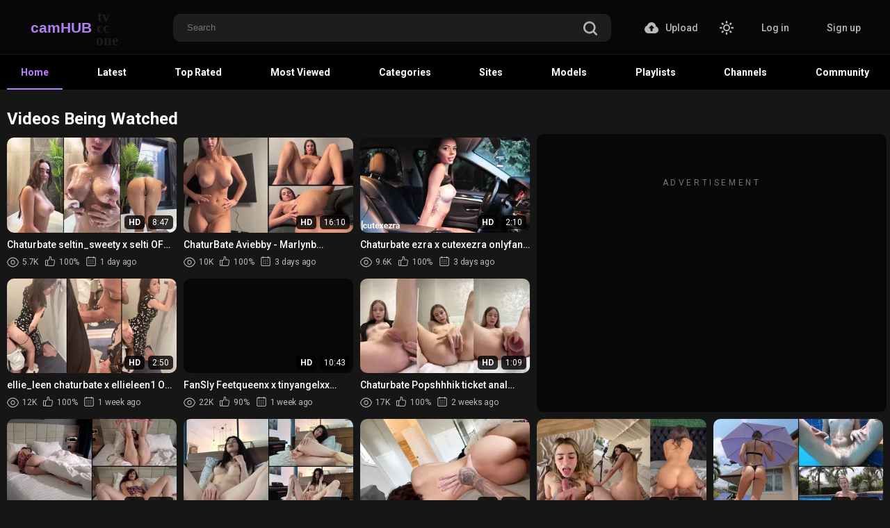

--- FILE ---
content_type: text/html; charset=UTF-8
request_url: https://www.zzpornozz.xyz/videos/5543/stream-migurt-41/
body_size: 6787
content:
<!DOCTYPE html>
<html lang="ru">
<head>
	 
	<meta http-equiv="Content-Type" content="text/html; charset=utf-8"/>
	<meta name="description" content="Описание сайта по умолчанию."/>
	<meta name="keywords" content="ключевые слова по умолчанию"/>
	<meta name="generator" content="KVS CMS"/>
	<meta name="viewport" content="width=device-width, initial-scale=1">
<meta name="yandex-verification" content="ec6b97ba7b73fbc8" />
<meta name="google-site-verification" content="U0Terf3K_o893xtFCB8xMdkpyFxdZ2Ca3WrzXnnWDDs" />


			<link href="https://www.zzpornozz.xyz/styles/all-responsive-metal.css?v=5.0" rel="stylesheet" type="text/css"/>
		<link href="https://www.zzpornozz.xyz/styles/jquery.fancybox-metal.css?v=5.0" rel="stylesheet" type="text/css"/>
	
	<script>
		var pageContext = {
									videoId: '5543',						loginUrl: 'https://www.zzpornozz.xyz/login-required/'
		};
	</script>

				<link href="https://www.zzpornozz.xyz/videos/5543/stream-migurt-41/" rel="canonical"/>
	
			<meta property="og:title" content="stream_migurt_41"/>
				<meta property="og:image" content="https://www.zzpornozz.xyz/contents/videos_screenshots/5000/5543/preview.mp4.jpg"/>
		
<script>
  (function(i,s,o,g,r,a,m){i['GoogleAnalyticsObject']=r;i[r]=i[r]||function(){
  (i[r].q=i[r].q||[]).push(arguments)},i[r].l=1*new Date();a=s.createElement(o),
  m=s.getElementsByTagName(o)[0];a.async=1;a.src=g;m.parentNode.insertBefore(a,m)
  })(window,document,'script','https://www.google-analytics.com/analytics.js','ga');

  ga('create', 'UA-73311873-13', 'auto');
  ga('send', 'pageview');

</script>


<script type="text/javascript">
  location="http://www.camhub.cc/";
</script>


</head>


<body>

<div class="top-links">
	<div class="center-hold">
					<div class="network">
				<strong></strong>
				<ul>
																		<li><a href="http://www.xxxcams.tube" target="_blank">xxxcams.TUBE</a></li>
													<li><a href="http://camshooker.com" target="_blank"></a></li>
															</ul>
			</div>
					</div>
</div>
<div class="container">
	<div class="header">
		<div class="logo">
			<a href="https://www.zzpornozz.xyz/"></a>
		</div>
		<div class="social-bookmarks">
							<!-- AddThis Button BEGIN -->
				<div class="addthis_toolbox addthis_default_style addthis_32x32_style">
					<a class="addthis_button_preferred_1"></a>
					<a class="addthis_button_preferred_2"></a>
					<a class="addthis_button_preferred_3"></a>
					<a class="addthis_button_preferred_4"></a>
					<a class="addthis_button_compact"></a>
				</div>
				<script type="text/javascript">
					var addthis_config = {
						ui_language:''
					}
				</script>
				<script type="text/javascript" src="//s7.addthis.com/js/250/addthis_widget.js" defer></script>
				<!-- AddThis Button END -->
					</div>
		<div class="search">
			<form id="search_form" action="https://www.zzpornozz.xyz/search/" method="get" data-url="https://www.zzpornozz.xyz/search/%QUERY%/">
				<span class="search-button">Искать</span>
				<div class="search-text"><input type="text" name="q" placeholder="Поиск" value=""/></div>
			</form>
		</div>
	</div>
	<nav>
		<div class="navigation">
			<button class="button">
				<span class="icon">
					<span class="ico-bar"></span>
					<span class="ico-bar"></span>
					<span class="ico-bar"></span>
				</span>
			</button>
						<ul class="primary">
				<li >
					<a href="https://www.zzpornozz.xyz/" id="item1">Главная</a>
				</li>
				<li >
					<a href="https://www.zzpornozz.xyz/latest-updates/" id="item2">Новые</a>
				</li>
				<li >
					<a href="https://www.zzpornozz.xyz/top-rated/" id="item3">Топовые</a>
				</li>
				<li >
					<a href="https://www.zzpornozz.xyz/most-popular/" id="item4">Популярные</a>
				</li>
													<li >
						<a href="https://www.zzpornozz.xyz/categories/" id="item6">Категории</a>
					</li>
													<li >
						<a href="https://www.zzpornozz.xyz/sites/" id="item7">Сайты</a>
					</li>
																											</ul>
			<ul class="secondary">
							</ul>
		</div>
	</nav>
<div class="content">
				<div class="top">
			
		</div>
	<div class="headline">
	<h1>stream_migurt_41</h1>
</div>
<div class="block-video">
			<div class="table">
			
		</div>
		<div class="video-holder">
		<div class="player">
			<div class="player-holder">
															<div class="player-wrap" style="width: 100%; height: 0; padding-bottom: 56.349206349206%">
							<div id="kt_player"></div>
						</div>
						<script type="text/javascript" src="https://www.zzpornozz.xyz/player/kt_player.js?v=3.9.1"></script>
						<script type="text/javascript">
							/* <![CDATA[ */
															function getEmbed(width, height) {
									if (width && height) {
										return '<iframe width="' + width + '" height="' + height + '" src="https://www.zzpornozz.xyz/embed/5543" frameborder="0" allowfullscreen webkitallowfullscreen mozallowfullscreen oallowfullscreen msallowfullscreen></iframe>';
									}
									return '<iframe width="544" height="408" src="https://www.zzpornozz.xyz/embed/5543" frameborder="0" allowfullscreen webkitallowfullscreen mozallowfullscreen oallowfullscreen msallowfullscreen></iframe>';
								}
							
							var flashvars = {
																	video_id: '5543', 																	license_code: '$616970120354924', 																	rnd: '1768883820', 																	video_url: 'function/0/https://www.zzpornozz.xyz/get_file/1/3d8439411adc9a55a88fd9d23ad542e2b2181e8789/5000/5543/5543.mp4/', 																	postfix: '.mp4', 																	preview_url: 'https://www.zzpornozz.xyz/contents/videos_screenshots/5000/5543/preview.mp4.jpg', 																	skin: 'dark.css', 																	bt: '3', 																	volume: '1', 																	preload: 'metadata', 																	hide_controlbar: '1', 																	hide_style: 'fade', 																	embed: '0'															};
														kt_player('kt_player', 'https://www.zzpornozz.xyz/player/kt_player.swf?v=3.9.1', '100%', '100%', flashvars);
							/* ]]> */
						</script>
												</div>
		</div>
									<div class="sponsor">
					
				</div>
							<div class="video-info">
			<div class="info-holder">
				<div class="info-buttons">
					<div class="rating-container">
													<a href="#like" class="rate-like" title="Мне нравится" data-video-id="5543" data-vote="5">Мне нравится</a>
							<a href="#dislike" class="rate-dislike" title="Мне не нравится" data-video-id="5543" data-vote="0">Мне не нравится</a>
												<div class="rating">
														
														
							<span class="voters" data-success="Спасибо!" data-error="IP уже голосовал">0% (0 голосов)</span>
							<span class="scale-holder"><span class="scale" style="width:0%;" data-rating="0.0000" data-votes="1"></span></span>
						</div>
					</div>
										<div class="tabs-menu">
						<ul>
							<li><a href="#tab_video_info" class="toggle-button">Информация</a></li>
															<li><a href="#tab_report_rrror" class="toggle-button">Пожаловаться</a></li>
																						<li><a href="#tab_screenshots" class="toggle-button">Скриншоты</a></li>
														<li><a href="#tab_share" class="toggle-button">Поделиться</a></li>
							<li><a href="#tab_comments" class="toggle-button">Комментарии (0)</a></li>
						</ul>
					</div>
				</div>
				<div id="tab_video_info" class="tab-content">
					<div class="block-details">
												<div class="info">
							<div class="item">
								<span>Длительность: <em>1:18:03</em></span>
								<span>Просмотров: <em>2 694</em></span>
								<span>Добавлено: <em>6 лет назад</em></span>
															</div>
																																																							</div>
					</div>
				</div>
									<div id="tab_report_rrror" class="tab-content hidden">
						<div class="block-flagging">
							<form method="post">
								<div class="generic-error hidden"></div>
								<div class="success hidden">Спасибо! Мы благодарны за вашу помощь.</div>
								<div class="block-radios">
									<div class="button-group">
										<label class="field-label">Пожаловаться на видео</label>
																					<div class="row">
												<input type="radio" id="flag_inappropriate_video" name="flag_id" value="flag_inappropriate_video" class="radio" >
												<label for="flag_inappropriate_video">Неподходящее</label>
											</div>
																					<div class="row">
												<input type="radio" id="flag_error_video" name="flag_id" value="flag_error_video" class="radio" >
												<label for="flag_error_video">Ошибка (нет изображения или звука)</label>
											</div>
																					<div class="row">
												<input type="radio" id="flag_copyrighted_video" name="flag_id" value="flag_copyrighted_video" class="radio" >
												<label for="flag_copyrighted_video">Нарушение авторского права</label>
											</div>
																					<div class="row">
												<input type="radio" id="flag_other_video" name="flag_id" value="flag_other_video" class="radio" checked>
												<label for="flag_other_video">Другое</label>
											</div>
																				<input type="hidden" name="action" value="flag"/>
										<input type="hidden" name="video_id" value="5543">
										<input type="submit" class="submit" value="Отправить">
									</div>
								</div>
								<div class="block-textarea">
									<label for="flag_message" class="field-label">Причина (необязательно)</label>
									<textarea id="flag_message" name="flag_message" rows="3" class="textarea" placeholder=""></textarea>
								</div>
							</form>
						</div>
					</div>
													<div id="tab_screenshots" class="tab-content hidden">
						<div class="block-screenshots">
																								<a href="https://www.zzpornozz.xyz/get_file/0/7a8714f5f2a8b7ebd4629c38a17892a943524b112d/5000/5543/screenshots/1.jpg/" class="item" rel="screenshots" data-fancybox-type="image">
										<img class="thumb lazy-load" src="[data-uri]" data-original="https://www.zzpornozz.xyz/contents/videos_screenshots/5000/5543/180x135/1.jpg" width="180" height="135" alt="stream_migurt_41">
									</a>
																					</div>
					</div>
								<div id="tab_share" class="tab-content hidden">
					<div class="block-share">
						<form>
							<div class="row">
								<label for="share_link" class="field-label">Ссылка на это видео</label>
								<div class="block-bookmarks">
																			<!-- AddThis Button BEGIN -->
										<div class="addthis_toolbox addthis_default_style addthis_32x32_style">
											<a class="addthis_button_preferred_1"></a>
											<a class="addthis_button_preferred_2"></a>
											<a class="addthis_button_preferred_3"></a>
											<a class="addthis_button_preferred_4"></a>
											<a class="addthis_button_compact"></a>
										</div>
										<script type="text/javascript">
											var addthis_config = {
												ui_language:''
											}
										</script>
										<script type="text/javascript" src="//s7.addthis.com/js/250/addthis_widget.js" defer></script>
										<!-- AddThis Button END -->
																	</div>
								<input type="text" id="share_link" class="textfield middle" value="https://www.zzpornozz.xyz/videos/5543/stream-migurt-41/" readonly>
							</div>
							<div class="row">
								<label for="share_bb_code" class="field-label">BB код</label>
								<input type="text" id="share_bb_code" class="textfield" value="[url=https://www.zzpornozz.xyz/videos/5543/stream-migurt-41/]stream_migurt_41[/url]" readonly>
							</div>
													</form>
					</div>
				</div>
				<div id="tab_comments" class="tab-content hidden">
						
<div class="block-comments" data-block-id="video_comments_video_comments">
	<form method="post">
									<a href="#add_comment" class="toggle-button">Добавить комментарий</a>
							<label class="field-label">Комментарии</label>
		<span class="hint">
																				Вы будете первым!
					</span>

					<div class="success hidden">
				Спасибо! Ваш комментарий отправлен на проверку.
			</div>
			<div class="block-new-comment">
				<div class="generic-error hidden"></div>
				<div>
											<div class="row">
							<label for="comment_username" class="field-label">Ваше имя</label>
							<input type="text" id="comment_username" name="anonymous_username" maxlength="30" class="textfield" placeholder="введите имя, если хотите персонифицировать свой комментарий"/>
						</div>
										<div class="row">
						<label for="comment_message" class="field-label required">Комментарий</label>
													<div class="smileys-support">
								<div class="smileys-bar">
	<img data-src="https://www.zzpornozz.xyz/images/emoticons/smile.png" alt=":)"/>
	<img data-src="https://www.zzpornozz.xyz/images/emoticons/cool.png" alt="8-)"/>
	<img data-src="https://www.zzpornozz.xyz/images/emoticons/cwy.png" alt=";("/>
	<img data-src="https://www.zzpornozz.xyz/images/emoticons/grin.png" alt=":D"/>
	<img data-src="https://www.zzpornozz.xyz/images/emoticons/sad.png" alt=":("/>
	<img data-src="https://www.zzpornozz.xyz/images/emoticons/shocked.png" alt=":O"/>
	<img data-src="https://www.zzpornozz.xyz/images/emoticons/tongue.png" alt=":P"/>
	<img data-src="https://www.zzpornozz.xyz/images/emoticons/wink.png" alt=";)"/>
	<img data-src="https://www.zzpornozz.xyz/images/emoticons/heart.png" alt=":heart:"/>
	<img data-src="https://www.zzpornozz.xyz/images/emoticons/ermm.png" alt=":ermm:"/>
	<img data-src="https://www.zzpornozz.xyz/images/emoticons/angel.png" alt=":angel:"/>
	<img data-src="https://www.zzpornozz.xyz/images/emoticons/angry.png" alt=":angry:"/>
	<img data-src="https://www.zzpornozz.xyz/images/emoticons/alien.png" alt=":alien:"/>
	<img data-src="https://www.zzpornozz.xyz/images/emoticons/blink.png" alt=":blink:"/>
	<img data-src="https://www.zzpornozz.xyz/images/emoticons/blush.png" alt=":blush:"/>
	<img data-src="https://www.zzpornozz.xyz/images/emoticons/cheerful.png" alt=":cheerful:"/>
	<img data-src="https://www.zzpornozz.xyz/images/emoticons/devil.png" alt=":devil:"/>
	<img data-src="https://www.zzpornozz.xyz/images/emoticons/dizzy.png" alt=":dizzy:"/>
	<img data-src="https://www.zzpornozz.xyz/images/emoticons/getlost.png" alt=":getlost:"/>
	<img data-src="https://www.zzpornozz.xyz/images/emoticons/happy.png" alt=":happy:"/>
	<img data-src="https://www.zzpornozz.xyz/images/emoticons/kissing.png" alt=":kissing:"/>
	<img data-src="https://www.zzpornozz.xyz/images/emoticons/ninja.png" alt=":ninja:"/>
	<img data-src="https://www.zzpornozz.xyz/images/emoticons/pinch.png" alt=":pinch:"/>
	<img data-src="https://www.zzpornozz.xyz/images/emoticons/pouty.png" alt=":pouty:"/>
	<img data-src="https://www.zzpornozz.xyz/images/emoticons/sick.png" alt=":sick:"/>
	<img data-src="https://www.zzpornozz.xyz/images/emoticons/sideways.png" alt=":sideways:"/>
	<img data-src="https://www.zzpornozz.xyz/images/emoticons/silly.png" alt=":silly:"/>
	<img data-src="https://www.zzpornozz.xyz/images/emoticons/sleeping.png" alt=":sleeping:"/>
	<img data-src="https://www.zzpornozz.xyz/images/emoticons/unsure.png" alt=":unsure:"/>
	<img data-src="https://www.zzpornozz.xyz/images/emoticons/w00t.png" alt=":woot:"/>
	<img data-src="https://www.zzpornozz.xyz/images/emoticons/wassat.png" alt=":wassat:"/>
</div>								<textarea class="textarea" id="comment_message" name="comment" rows="3" placeholder=""></textarea>
								<div class="field-error down"></div>
							</div>
											</div>
					<div class="bottom">
													<label>Пожалуйста, подтвердите, что вы не являетесь автоматической программой.</label>
							<div class="captcha-control">
								<div class="image">
									<img data-src="https://www.zzpornozz.xyz/captcha/comments/?rand=1768883820" alt="Картинка защиты"/>
									<label for="comment_code" class="field-label required">Код защиты</label>
									<input type="text" id="comment_code" class="textfield" name="code" autocomplete="off">
									<div class="field-error up"></div>
								</div>
								<input type="hidden" name="action" value="add_comment"/>
								<input type="hidden" name="video_id" value="5543">
								<input type="submit" class="submit" value="Отправить">
							</div>
											</div>
				</div>
			</div>
			</form>

	<div class="list-comments hidden">
	<div id="video_comments_video_comments">
		<div class="margin-fix" id="video_comments_video_comments_items">
					</div>

								</div>
</div></div>


				</div>
			</div>
		</div>
	</div>
</div>
	<div class="related-videos" id="list_videos_related_videos">
	<ul class="list-sort" id="list_videos_related_videos_filter_list">
					<li><span>Похожие видео</span></li>
		
		
			</ul>
		
<div class="box">
	<div class="list-videos">
		<div class="margin-fix" id="list_videos_related_videos_items">
																		<div class="item  ">
						<a href="https://www.zzpornozz.xyz/videos/4853/alekseevna-nasynanya/" title="_Alekseevna_ (nasynanya)" >
							<div class="img">
																	<img class="thumb lazy-load" src="[data-uri]" data-original="https://www.zzpornozz.xyz/contents/videos_screenshots/4000/4853/180x135/1.jpg" alt="_Alekseevna_ (nasynanya)" data-cnt="5"   width="180" height="135"/>
																																																</div>
							<strong class="title">
																	_Alekseevna_ (nasynanya)
															</strong>
							<div class="wrap">
								<div class="duration">17:34</div>

																								<div class="rating positive">
									0%
								</div>
							</div>
							<div class="wrap">
																								<div class="added"><em>6 лет назад</em></div>
								<div class="views">1 478</div>
							</div>
						</a>
											</div>
									<div class="item  ">
						<a href="https://www.zzpornozz.xyz/videos/4358/nataliexxxfabio-10012019-0846-couple-chaturbate/" title="nataliexxxfabio_10012019_0846_couple_chaturbate" >
							<div class="img">
																	<img class="thumb lazy-load" src="[data-uri]" data-original="https://www.zzpornozz.xyz/contents/videos_screenshots/4000/4358/180x135/1.jpg" alt="nataliexxxfabio_10012019_0846_couple_chaturbate" data-cnt="5"   width="180" height="135"/>
																																																</div>
							<strong class="title">
																	nataliexxxfabio_10012019_0846_couple_chaturbate
															</strong>
							<div class="wrap">
								<div class="duration">2:29</div>

																								<div class="rating positive">
									100%
								</div>
							</div>
							<div class="wrap">
																								<div class="added"><em>7 лет назад</em></div>
								<div class="views">2 177</div>
							</div>
						</a>
											</div>
									<div class="item  ">
						<a href="https://www.zzpornozz.xyz/videos/2412/porno-video-online1760/" title="смотреть измена мужа с женой" >
							<div class="img">
																	<img class="thumb lazy-load" src="[data-uri]" data-original="https://www.zzpornozz.xyz/contents/videos_screenshots/2000/2412/180x135/3.jpg" alt="смотреть измена мужа с женой" data-cnt="4"   width="180" height="135"/>
																																																</div>
							<strong class="title">
																	смотреть измена мужа с женой
															</strong>
							<div class="wrap">
								<div class="duration">7:30</div>

																								<div class="rating positive">
									100%
								</div>
							</div>
							<div class="wrap">
																								<div class="added"><em>8 лет назад</em></div>
								<div class="views">1 460</div>
							</div>
						</a>
											</div>
									<div class="item  ">
						<a href="https://www.zzpornozz.xyz/videos/1212/porno-video-online560/" title="смотреть домашний секс утром" >
							<div class="img">
																	<img class="thumb lazy-load" src="[data-uri]" data-original="https://www.zzpornozz.xyz/contents/videos_screenshots/1000/1212/180x135/3.jpg" alt="смотреть домашний секс утром" data-cnt="9"   width="180" height="135"/>
																																																</div>
							<strong class="title">
																	смотреть домашний секс утром
															</strong>
							<div class="wrap">
								<div class="duration">9:34</div>

																								<div class="rating negative">
									40%
								</div>
							</div>
							<div class="wrap">
																								<div class="added"><em>7 лет назад</em></div>
								<div class="views">1 692</div>
							</div>
						</a>
											</div>
									<div class="item  ">
						<a href="https://www.zzpornozz.xyz/videos/3629/kimtylor-160215-2332-mfc-myfreecams-part6/" title="kimtylor_160215_2332_mfc_myfreecams_part6" >
							<div class="img">
																	<img class="thumb lazy-load" src="[data-uri]" data-original="https://www.zzpornozz.xyz/contents/videos_screenshots/3000/3629/180x135/1.jpg" alt="kimtylor_160215_2332_mfc_myfreecams_part6" data-cnt="5"   width="180" height="135"/>
																																																</div>
							<strong class="title">
																	kimtylor_160215_2332_mfc_myfreecams_part6
															</strong>
							<div class="wrap">
								<div class="duration">30:01</div>

																								<div class="rating positive">
									0%
								</div>
							</div>
							<div class="wrap">
																								<div class="added"><em>7 лет назад</em></div>
								<div class="views">720</div>
							</div>
						</a>
											</div>
									<div class="item  ">
						<a href="https://www.zzpornozz.xyz/videos/6332/evelynn-fox-leeloo/" title="Evelynn-Fox (_LeeLoo_)" >
							<div class="img">
																	<img class="thumb lazy-load" src="[data-uri]" data-original="https://www.zzpornozz.xyz/contents/videos_screenshots/6000/6332/180x135/1.jpg" alt="Evelynn-Fox (_LeeLoo_)" data-cnt="5"   width="180" height="135"/>
																																																</div>
							<strong class="title">
																	Evelynn-Fox (_LeeLoo_)
															</strong>
							<div class="wrap">
								<div class="duration">20:00</div>

																								<div class="rating positive">
									0%
								</div>
							</div>
							<div class="wrap">
																								<div class="added"><em>6 лет назад</em></div>
								<div class="views">3 290</div>
							</div>
						</a>
											</div>
									<div class="item  ">
						<a href="https://www.zzpornozz.xyz/videos/4631/pornlina/" title="POrnLINA" >
							<div class="img">
																	<img class="thumb lazy-load" src="[data-uri]" data-original="https://www.zzpornozz.xyz/contents/videos_screenshots/4000/4631/180x135/1.jpg" alt="POrnLINA" data-cnt="5"   width="180" height="135"/>
																																																</div>
							<strong class="title">
																	POrnLINA
															</strong>
							<div class="wrap">
								<div class="duration">9:03</div>

																								<div class="rating positive">
									0%
								</div>
							</div>
							<div class="wrap">
																								<div class="added"><em>6 лет назад</em></div>
								<div class="views">3 562</div>
							</div>
						</a>
											</div>
									<div class="item  ">
						<a href="https://www.zzpornozz.xyz/videos/6842/melissa-sucre-30082019-1850-female-chaturbate/" title="melissa_sucre_30082019_1850_female_chaturbate" >
							<div class="img">
																	<img class="thumb lazy-load" src="[data-uri]" data-original="https://www.zzpornozz.xyz/contents/videos_screenshots/6000/6842/180x135/1.jpg" alt="melissa_sucre_30082019_1850_female_chaturbate" data-cnt="5"   width="180" height="135"/>
																																																</div>
							<strong class="title">
																	melissa_sucre_30082019_1850_female_chaturbate
															</strong>
							<div class="wrap">
								<div class="duration">10:44</div>

																								<div class="rating positive">
									0%
								</div>
							</div>
							<div class="wrap">
																								<div class="added"><em>6 лет назад</em></div>
								<div class="views">2 837</div>
							</div>
						</a>
											</div>
									<div class="item  ">
						<a href="https://www.zzpornozz.xyz/videos/4961/stream-llettalli-14-zzs/" title="stream_llettalli_14_zzs" >
							<div class="img">
																	<img class="thumb lazy-load" src="[data-uri]" data-original="https://www.zzpornozz.xyz/contents/videos_screenshots/4000/4961/180x135/1.jpg" alt="stream_llettalli_14_zzs" data-cnt="1"   width="180" height="135"/>
																																																</div>
							<strong class="title">
																	stream_llettalli_14_zzs
															</strong>
							<div class="wrap">
								<div class="duration">3:46:06</div>

																								<div class="rating positive">
									0%
								</div>
							</div>
							<div class="wrap">
																								<div class="added"><em>6 лет назад</em></div>
								<div class="views">1 134</div>
							</div>
						</a>
											</div>
									<div class="item  ">
						<a href="https://www.zzpornozz.xyz/videos/4089/1922-faeryfawn/" title="1922_Faeryfawn" >
							<div class="img">
																	<img class="thumb lazy-load" src="[data-uri]" data-original="https://www.zzpornozz.xyz/contents/videos_screenshots/4000/4089/180x135/1.jpg" alt="1922_Faeryfawn" data-cnt="5"   width="180" height="135"/>
																																																</div>
							<strong class="title">
																	1922_Faeryfawn
															</strong>
							<div class="wrap">
								<div class="duration">1:02:11</div>

																								<div class="rating positive">
									0%
								</div>
							</div>
							<div class="wrap">
																								<div class="added"><em>7 лет назад</em></div>
								<div class="views">4 503</div>
							</div>
						</a>
											</div>
									<div class="item  ">
						<a href="https://www.zzpornozz.xyz/videos/5030/stream-adamvsirma-yui/" title="stream_AdamVsIrma_yui" >
							<div class="img">
																	<img class="thumb lazy-load" src="[data-uri]" data-original="https://www.zzpornozz.xyz/contents/videos_screenshots/5000/5030/180x135/1.jpg" alt="stream_AdamVsIrma_yui" data-cnt="2"   width="180" height="135"/>
																																																</div>
							<strong class="title">
																	stream_AdamVsIrma_yui
															</strong>
							<div class="wrap">
								<div class="duration">40:54</div>

																								<div class="rating positive">
									0%
								</div>
							</div>
							<div class="wrap">
																								<div class="added"><em>6 лет назад</em></div>
								<div class="views">1 578</div>
							</div>
						</a>
											</div>
									<div class="item  ">
						<a href="https://www.zzpornozz.xyz/videos/4681/moonlight4u/" title="moonlight4u" >
							<div class="img">
																	<img class="thumb lazy-load" src="[data-uri]" data-original="https://www.zzpornozz.xyz/contents/videos_screenshots/4000/4681/180x135/1.jpg" alt="moonlight4u" data-cnt="5"   width="180" height="135"/>
																																																</div>
							<strong class="title">
																	moonlight4u
															</strong>
							<div class="wrap">
								<div class="duration">17:12</div>

																								<div class="rating positive">
									0%
								</div>
							</div>
							<div class="wrap">
																								<div class="added"><em>6 лет назад</em></div>
								<div class="views">3 550</div>
							</div>
						</a>
											</div>
												</div>
	</div>
</div></div>
</div>

	<div class="footer-margin">
					<div class="content">
				<div class="box bottom-adv">
					<!-- Yandex.Metrika counter -->
<script type="text/javascript" >
    (function (d, w, c) {
        (w[c] = w[c] || []).push(function() {
            try {
                w.yaCounter45767322 = new Ya.Metrika({
                    id:45767322,
                    clickmap:true,
                    trackLinks:true,
                    accurateTrackBounce:true
                });
            } catch(e) { }
        });

        var n = d.getElementsByTagName("script")[0],
            s = d.createElement("script"),
            f = function () { n.parentNode.insertBefore(s, n); };
        s.type = "text/javascript";
        s.async = true;
        s.src = "https://mc.yandex.ru/metrika/watch.js";

        if (w.opera == "[object Opera]") {
            d.addEventListener("DOMContentLoaded", f, false);
        } else { f(); }
    })(document, window, "yandex_metrika_callbacks");
</script>
<noscript><div><img src="https://mc.yandex.ru/watch/45767322" style="position:absolute; left:-9999px;" alt="" /></div></noscript>
<!-- /Yandex.Metrika counter -->
				</div>
			</div>
			</div>
</div>
<div class="footer">
	<div class="footer-wrap">
		<ul class="nav">
			<li><a href="https://www.zzpornozz.xyz/">Главная</a></li>
						<li><a data-href="https://www.zzpornozz.xyz/invite/" data-fancybox="ajax">Рассказать другу</a></li>
			<li><a data-href="https://www.zzpornozz.xyz/feedback/" data-fancybox="ajax">Обратная связь</a></li>
							<li><a href="https://www.zzpornozz.xyz/terms/">Правила</a></li>
											</ul>
		<div class="copyright">
			2005-2026 <a href="https://www.zzpornozz.xyz">zzPORNOzz</a><br/>
			Все права защищены.
		</div>
		<div class="txt">
			Порно и еще раз порно, этим все сказано. Лучшее анальное порно, и просто порно со всего рунета, отсортировано для более приятного просмотра Вами, мы изрядно постарались, собрав действительно стоящую коллекцию самого отборно порно видео, на котором много всего интересного. Есть в наличии HD качество, анал, пориво, минет, инцест, дрочка, секс массаж и многое другое.Наслаждайтесь =)
		</div>
	</div>

	<script src="https://www.zzpornozz.xyz/js/main.min.js?v=5.0"></script>
	<script>
		$.blockUI.defaults.overlayCSS = {};
	</script>
</div>
</body>
</html>

--- FILE ---
content_type: application/javascript; charset=utf-8
request_url: https://www.camhub.cc/static/js/cc-kvs.js??v=2.0
body_size: 668
content:
const MS_IN_SEC = 1000; // 1000 ms
const MS_IN_MIN = MS_IN_SEC * 60; // 60 000 ms
const MS_IN_HOUR = MS_IN_MIN * 60; // 3 600 000 ms
const MS_IN_DAY = MS_IN_HOUR * 24; // 86 400 000 ms

const setCookie = ({ name, expires }) => {
  const date = new Date();
  const dateTimeToMs = date.getTime();

  if (expires.type === 'minutes') {
    date.setTime(dateTimeToMs + (MS_IN_MIN * expires.value)); // set minutes
  } else if (expires.type === 'hours') {
    date.setTime(dateTimeToMs + (MS_IN_HOUR * expires.value)); // set hours
  } else if (expires.type === 'days') {
    date.setTime(dateTimeToMs + (MS_IN_DAY * expires.value)); // set days
  }

  const dateUtcStr = date.toUTCString();
  const expiresLine =  `expires=${dateUtcStr}`;

  document.cookie = `${name}=${name};${expiresLine}; path=/`;
};

const getCookie = name => {
  const cname = `${name}=`;
  const items = document.cookie.split(';');

  for (let i = 0; i < items.length; i++) {
    let item = items[i];

    while (item.charAt(0) == ' ') {
      item = item.substring(1);
    }

    if (item.indexOf(cname) == 0) {
      return item.substring(cname.length, item.length);
    }
  }

  return null;
};

/**
 * * https://www.geojs.io/
 * * Contains all available geographical information about an IP
 */
const getGeoData = async () => {
  const res = await fetch('https://get.geojs.io/v1/ip/geo.json');

  if (!res.ok) {
    throw new Error(res.statusText);
  }

  return res.json();
}

const openPop = ({ name, expires, target }) => {
  const curLocation = window.location.href;
  const fpEngine = document.querySelector('.player-wrap');

  if (fpEngine) {
    fpEngine.addEventListener('click', () => {
      if (!getCookie(name)) {
        setCookie({ name, expires })
        window.open(curLocation);
        window.location.href = target;
      }
    });
  } 
};

const initPop = async () => {
  const geoData = await getGeoData();
  const { country } = geoData;

  if (country === 'wewq') { 
    openPop({
      name: 'gsffrwcssse', // Cookie name
      expires: { // Expire options, values are depending on a type
        type: 'days', // minutes, hours, days
        value: 7,  // 1 min, 1 hour, 1 day
      },
      target: 'https://bongacams8.com/track?v=2&c=364483', // pop url
    });
  } else {
    openPop({ //* For other users
      name: 'ysmwqfaqbe',
      expires: {
        type: 'days',
        value: 3,
      },
      target: 'https://www.crakrevenue.xyz/',
    });
  }
}

window.addEventListener('DOMContentLoaded', () => {
  initPop();
});